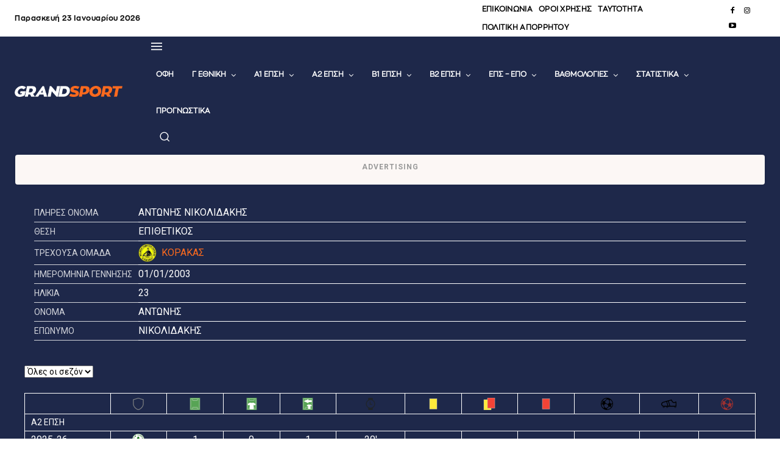

--- FILE ---
content_type: text/html; charset=UTF-8
request_url: https://grandsport.gr/wp-admin/admin-ajax.php?td_theme_name=Newspaper&v=12.7.3
body_size: -155
content:
{"505001":33}

--- FILE ---
content_type: text/html; charset=utf-8
request_url: https://www.google.com/recaptcha/api2/aframe
body_size: 267
content:
<!DOCTYPE HTML><html><head><meta http-equiv="content-type" content="text/html; charset=UTF-8"></head><body><script nonce="UrAom-IXReUO2LvuZ5TAAA">/** Anti-fraud and anti-abuse applications only. See google.com/recaptcha */ try{var clients={'sodar':'https://pagead2.googlesyndication.com/pagead/sodar?'};window.addEventListener("message",function(a){try{if(a.source===window.parent){var b=JSON.parse(a.data);var c=clients[b['id']];if(c){var d=document.createElement('img');d.src=c+b['params']+'&rc='+(localStorage.getItem("rc::a")?sessionStorage.getItem("rc::b"):"");window.document.body.appendChild(d);sessionStorage.setItem("rc::e",parseInt(sessionStorage.getItem("rc::e")||0)+1);localStorage.setItem("rc::h",'1769189072714');}}}catch(b){}});window.parent.postMessage("_grecaptcha_ready", "*");}catch(b){}</script></body></html>

--- FILE ---
content_type: application/javascript; charset=utf-8
request_url: https://fundingchoicesmessages.google.com/f/AGSKWxXqV8d0BgH2zSWbAe-shfsr8dKSEtb2cMqvF6u5-VXB-ax3IUXCe3Q2sqBDOKe-F0rTsSqZOaoIWjnX06sM5TRqJbDgTwPqVR82XgeUyi-RoMwcekwaxHDw1I30ABfIBBhkbmw9ujzNPFXi_FBvT2lfImLlvzg4KZaPiHKw8sItpM8f6hcTGmik7As8/_/adttext-/adv.css?/ad/timing./directads._468_60_
body_size: -1289
content:
window['b7112ac4-5a80-48fd-9417-a8d3f468852b'] = true;